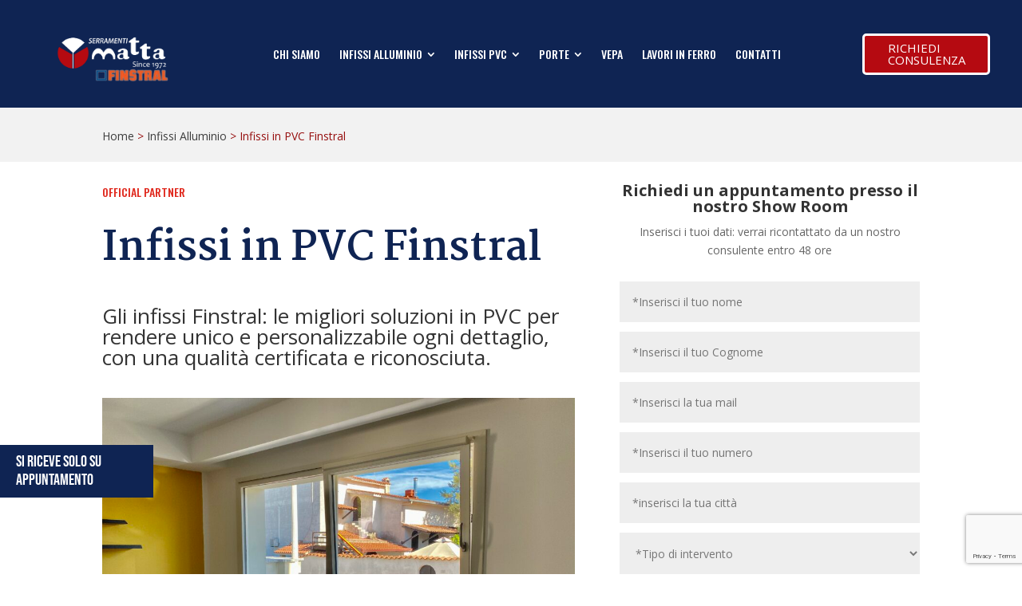

--- FILE ---
content_type: text/html; charset=utf-8
request_url: https://www.google.com/recaptcha/api2/anchor?ar=1&k=6LfORDolAAAAAMEspEmOYJA2eaUIoCkzwdbsisam&co=aHR0cHM6Ly9tYXR0YXNlcnJhbWVudGkuaXQ6NDQz&hl=en&v=PoyoqOPhxBO7pBk68S4YbpHZ&size=invisible&anchor-ms=20000&execute-ms=30000&cb=1bi3nkercutn
body_size: 48769
content:
<!DOCTYPE HTML><html dir="ltr" lang="en"><head><meta http-equiv="Content-Type" content="text/html; charset=UTF-8">
<meta http-equiv="X-UA-Compatible" content="IE=edge">
<title>reCAPTCHA</title>
<style type="text/css">
/* cyrillic-ext */
@font-face {
  font-family: 'Roboto';
  font-style: normal;
  font-weight: 400;
  font-stretch: 100%;
  src: url(//fonts.gstatic.com/s/roboto/v48/KFO7CnqEu92Fr1ME7kSn66aGLdTylUAMa3GUBHMdazTgWw.woff2) format('woff2');
  unicode-range: U+0460-052F, U+1C80-1C8A, U+20B4, U+2DE0-2DFF, U+A640-A69F, U+FE2E-FE2F;
}
/* cyrillic */
@font-face {
  font-family: 'Roboto';
  font-style: normal;
  font-weight: 400;
  font-stretch: 100%;
  src: url(//fonts.gstatic.com/s/roboto/v48/KFO7CnqEu92Fr1ME7kSn66aGLdTylUAMa3iUBHMdazTgWw.woff2) format('woff2');
  unicode-range: U+0301, U+0400-045F, U+0490-0491, U+04B0-04B1, U+2116;
}
/* greek-ext */
@font-face {
  font-family: 'Roboto';
  font-style: normal;
  font-weight: 400;
  font-stretch: 100%;
  src: url(//fonts.gstatic.com/s/roboto/v48/KFO7CnqEu92Fr1ME7kSn66aGLdTylUAMa3CUBHMdazTgWw.woff2) format('woff2');
  unicode-range: U+1F00-1FFF;
}
/* greek */
@font-face {
  font-family: 'Roboto';
  font-style: normal;
  font-weight: 400;
  font-stretch: 100%;
  src: url(//fonts.gstatic.com/s/roboto/v48/KFO7CnqEu92Fr1ME7kSn66aGLdTylUAMa3-UBHMdazTgWw.woff2) format('woff2');
  unicode-range: U+0370-0377, U+037A-037F, U+0384-038A, U+038C, U+038E-03A1, U+03A3-03FF;
}
/* math */
@font-face {
  font-family: 'Roboto';
  font-style: normal;
  font-weight: 400;
  font-stretch: 100%;
  src: url(//fonts.gstatic.com/s/roboto/v48/KFO7CnqEu92Fr1ME7kSn66aGLdTylUAMawCUBHMdazTgWw.woff2) format('woff2');
  unicode-range: U+0302-0303, U+0305, U+0307-0308, U+0310, U+0312, U+0315, U+031A, U+0326-0327, U+032C, U+032F-0330, U+0332-0333, U+0338, U+033A, U+0346, U+034D, U+0391-03A1, U+03A3-03A9, U+03B1-03C9, U+03D1, U+03D5-03D6, U+03F0-03F1, U+03F4-03F5, U+2016-2017, U+2034-2038, U+203C, U+2040, U+2043, U+2047, U+2050, U+2057, U+205F, U+2070-2071, U+2074-208E, U+2090-209C, U+20D0-20DC, U+20E1, U+20E5-20EF, U+2100-2112, U+2114-2115, U+2117-2121, U+2123-214F, U+2190, U+2192, U+2194-21AE, U+21B0-21E5, U+21F1-21F2, U+21F4-2211, U+2213-2214, U+2216-22FF, U+2308-230B, U+2310, U+2319, U+231C-2321, U+2336-237A, U+237C, U+2395, U+239B-23B7, U+23D0, U+23DC-23E1, U+2474-2475, U+25AF, U+25B3, U+25B7, U+25BD, U+25C1, U+25CA, U+25CC, U+25FB, U+266D-266F, U+27C0-27FF, U+2900-2AFF, U+2B0E-2B11, U+2B30-2B4C, U+2BFE, U+3030, U+FF5B, U+FF5D, U+1D400-1D7FF, U+1EE00-1EEFF;
}
/* symbols */
@font-face {
  font-family: 'Roboto';
  font-style: normal;
  font-weight: 400;
  font-stretch: 100%;
  src: url(//fonts.gstatic.com/s/roboto/v48/KFO7CnqEu92Fr1ME7kSn66aGLdTylUAMaxKUBHMdazTgWw.woff2) format('woff2');
  unicode-range: U+0001-000C, U+000E-001F, U+007F-009F, U+20DD-20E0, U+20E2-20E4, U+2150-218F, U+2190, U+2192, U+2194-2199, U+21AF, U+21E6-21F0, U+21F3, U+2218-2219, U+2299, U+22C4-22C6, U+2300-243F, U+2440-244A, U+2460-24FF, U+25A0-27BF, U+2800-28FF, U+2921-2922, U+2981, U+29BF, U+29EB, U+2B00-2BFF, U+4DC0-4DFF, U+FFF9-FFFB, U+10140-1018E, U+10190-1019C, U+101A0, U+101D0-101FD, U+102E0-102FB, U+10E60-10E7E, U+1D2C0-1D2D3, U+1D2E0-1D37F, U+1F000-1F0FF, U+1F100-1F1AD, U+1F1E6-1F1FF, U+1F30D-1F30F, U+1F315, U+1F31C, U+1F31E, U+1F320-1F32C, U+1F336, U+1F378, U+1F37D, U+1F382, U+1F393-1F39F, U+1F3A7-1F3A8, U+1F3AC-1F3AF, U+1F3C2, U+1F3C4-1F3C6, U+1F3CA-1F3CE, U+1F3D4-1F3E0, U+1F3ED, U+1F3F1-1F3F3, U+1F3F5-1F3F7, U+1F408, U+1F415, U+1F41F, U+1F426, U+1F43F, U+1F441-1F442, U+1F444, U+1F446-1F449, U+1F44C-1F44E, U+1F453, U+1F46A, U+1F47D, U+1F4A3, U+1F4B0, U+1F4B3, U+1F4B9, U+1F4BB, U+1F4BF, U+1F4C8-1F4CB, U+1F4D6, U+1F4DA, U+1F4DF, U+1F4E3-1F4E6, U+1F4EA-1F4ED, U+1F4F7, U+1F4F9-1F4FB, U+1F4FD-1F4FE, U+1F503, U+1F507-1F50B, U+1F50D, U+1F512-1F513, U+1F53E-1F54A, U+1F54F-1F5FA, U+1F610, U+1F650-1F67F, U+1F687, U+1F68D, U+1F691, U+1F694, U+1F698, U+1F6AD, U+1F6B2, U+1F6B9-1F6BA, U+1F6BC, U+1F6C6-1F6CF, U+1F6D3-1F6D7, U+1F6E0-1F6EA, U+1F6F0-1F6F3, U+1F6F7-1F6FC, U+1F700-1F7FF, U+1F800-1F80B, U+1F810-1F847, U+1F850-1F859, U+1F860-1F887, U+1F890-1F8AD, U+1F8B0-1F8BB, U+1F8C0-1F8C1, U+1F900-1F90B, U+1F93B, U+1F946, U+1F984, U+1F996, U+1F9E9, U+1FA00-1FA6F, U+1FA70-1FA7C, U+1FA80-1FA89, U+1FA8F-1FAC6, U+1FACE-1FADC, U+1FADF-1FAE9, U+1FAF0-1FAF8, U+1FB00-1FBFF;
}
/* vietnamese */
@font-face {
  font-family: 'Roboto';
  font-style: normal;
  font-weight: 400;
  font-stretch: 100%;
  src: url(//fonts.gstatic.com/s/roboto/v48/KFO7CnqEu92Fr1ME7kSn66aGLdTylUAMa3OUBHMdazTgWw.woff2) format('woff2');
  unicode-range: U+0102-0103, U+0110-0111, U+0128-0129, U+0168-0169, U+01A0-01A1, U+01AF-01B0, U+0300-0301, U+0303-0304, U+0308-0309, U+0323, U+0329, U+1EA0-1EF9, U+20AB;
}
/* latin-ext */
@font-face {
  font-family: 'Roboto';
  font-style: normal;
  font-weight: 400;
  font-stretch: 100%;
  src: url(//fonts.gstatic.com/s/roboto/v48/KFO7CnqEu92Fr1ME7kSn66aGLdTylUAMa3KUBHMdazTgWw.woff2) format('woff2');
  unicode-range: U+0100-02BA, U+02BD-02C5, U+02C7-02CC, U+02CE-02D7, U+02DD-02FF, U+0304, U+0308, U+0329, U+1D00-1DBF, U+1E00-1E9F, U+1EF2-1EFF, U+2020, U+20A0-20AB, U+20AD-20C0, U+2113, U+2C60-2C7F, U+A720-A7FF;
}
/* latin */
@font-face {
  font-family: 'Roboto';
  font-style: normal;
  font-weight: 400;
  font-stretch: 100%;
  src: url(//fonts.gstatic.com/s/roboto/v48/KFO7CnqEu92Fr1ME7kSn66aGLdTylUAMa3yUBHMdazQ.woff2) format('woff2');
  unicode-range: U+0000-00FF, U+0131, U+0152-0153, U+02BB-02BC, U+02C6, U+02DA, U+02DC, U+0304, U+0308, U+0329, U+2000-206F, U+20AC, U+2122, U+2191, U+2193, U+2212, U+2215, U+FEFF, U+FFFD;
}
/* cyrillic-ext */
@font-face {
  font-family: 'Roboto';
  font-style: normal;
  font-weight: 500;
  font-stretch: 100%;
  src: url(//fonts.gstatic.com/s/roboto/v48/KFO7CnqEu92Fr1ME7kSn66aGLdTylUAMa3GUBHMdazTgWw.woff2) format('woff2');
  unicode-range: U+0460-052F, U+1C80-1C8A, U+20B4, U+2DE0-2DFF, U+A640-A69F, U+FE2E-FE2F;
}
/* cyrillic */
@font-face {
  font-family: 'Roboto';
  font-style: normal;
  font-weight: 500;
  font-stretch: 100%;
  src: url(//fonts.gstatic.com/s/roboto/v48/KFO7CnqEu92Fr1ME7kSn66aGLdTylUAMa3iUBHMdazTgWw.woff2) format('woff2');
  unicode-range: U+0301, U+0400-045F, U+0490-0491, U+04B0-04B1, U+2116;
}
/* greek-ext */
@font-face {
  font-family: 'Roboto';
  font-style: normal;
  font-weight: 500;
  font-stretch: 100%;
  src: url(//fonts.gstatic.com/s/roboto/v48/KFO7CnqEu92Fr1ME7kSn66aGLdTylUAMa3CUBHMdazTgWw.woff2) format('woff2');
  unicode-range: U+1F00-1FFF;
}
/* greek */
@font-face {
  font-family: 'Roboto';
  font-style: normal;
  font-weight: 500;
  font-stretch: 100%;
  src: url(//fonts.gstatic.com/s/roboto/v48/KFO7CnqEu92Fr1ME7kSn66aGLdTylUAMa3-UBHMdazTgWw.woff2) format('woff2');
  unicode-range: U+0370-0377, U+037A-037F, U+0384-038A, U+038C, U+038E-03A1, U+03A3-03FF;
}
/* math */
@font-face {
  font-family: 'Roboto';
  font-style: normal;
  font-weight: 500;
  font-stretch: 100%;
  src: url(//fonts.gstatic.com/s/roboto/v48/KFO7CnqEu92Fr1ME7kSn66aGLdTylUAMawCUBHMdazTgWw.woff2) format('woff2');
  unicode-range: U+0302-0303, U+0305, U+0307-0308, U+0310, U+0312, U+0315, U+031A, U+0326-0327, U+032C, U+032F-0330, U+0332-0333, U+0338, U+033A, U+0346, U+034D, U+0391-03A1, U+03A3-03A9, U+03B1-03C9, U+03D1, U+03D5-03D6, U+03F0-03F1, U+03F4-03F5, U+2016-2017, U+2034-2038, U+203C, U+2040, U+2043, U+2047, U+2050, U+2057, U+205F, U+2070-2071, U+2074-208E, U+2090-209C, U+20D0-20DC, U+20E1, U+20E5-20EF, U+2100-2112, U+2114-2115, U+2117-2121, U+2123-214F, U+2190, U+2192, U+2194-21AE, U+21B0-21E5, U+21F1-21F2, U+21F4-2211, U+2213-2214, U+2216-22FF, U+2308-230B, U+2310, U+2319, U+231C-2321, U+2336-237A, U+237C, U+2395, U+239B-23B7, U+23D0, U+23DC-23E1, U+2474-2475, U+25AF, U+25B3, U+25B7, U+25BD, U+25C1, U+25CA, U+25CC, U+25FB, U+266D-266F, U+27C0-27FF, U+2900-2AFF, U+2B0E-2B11, U+2B30-2B4C, U+2BFE, U+3030, U+FF5B, U+FF5D, U+1D400-1D7FF, U+1EE00-1EEFF;
}
/* symbols */
@font-face {
  font-family: 'Roboto';
  font-style: normal;
  font-weight: 500;
  font-stretch: 100%;
  src: url(//fonts.gstatic.com/s/roboto/v48/KFO7CnqEu92Fr1ME7kSn66aGLdTylUAMaxKUBHMdazTgWw.woff2) format('woff2');
  unicode-range: U+0001-000C, U+000E-001F, U+007F-009F, U+20DD-20E0, U+20E2-20E4, U+2150-218F, U+2190, U+2192, U+2194-2199, U+21AF, U+21E6-21F0, U+21F3, U+2218-2219, U+2299, U+22C4-22C6, U+2300-243F, U+2440-244A, U+2460-24FF, U+25A0-27BF, U+2800-28FF, U+2921-2922, U+2981, U+29BF, U+29EB, U+2B00-2BFF, U+4DC0-4DFF, U+FFF9-FFFB, U+10140-1018E, U+10190-1019C, U+101A0, U+101D0-101FD, U+102E0-102FB, U+10E60-10E7E, U+1D2C0-1D2D3, U+1D2E0-1D37F, U+1F000-1F0FF, U+1F100-1F1AD, U+1F1E6-1F1FF, U+1F30D-1F30F, U+1F315, U+1F31C, U+1F31E, U+1F320-1F32C, U+1F336, U+1F378, U+1F37D, U+1F382, U+1F393-1F39F, U+1F3A7-1F3A8, U+1F3AC-1F3AF, U+1F3C2, U+1F3C4-1F3C6, U+1F3CA-1F3CE, U+1F3D4-1F3E0, U+1F3ED, U+1F3F1-1F3F3, U+1F3F5-1F3F7, U+1F408, U+1F415, U+1F41F, U+1F426, U+1F43F, U+1F441-1F442, U+1F444, U+1F446-1F449, U+1F44C-1F44E, U+1F453, U+1F46A, U+1F47D, U+1F4A3, U+1F4B0, U+1F4B3, U+1F4B9, U+1F4BB, U+1F4BF, U+1F4C8-1F4CB, U+1F4D6, U+1F4DA, U+1F4DF, U+1F4E3-1F4E6, U+1F4EA-1F4ED, U+1F4F7, U+1F4F9-1F4FB, U+1F4FD-1F4FE, U+1F503, U+1F507-1F50B, U+1F50D, U+1F512-1F513, U+1F53E-1F54A, U+1F54F-1F5FA, U+1F610, U+1F650-1F67F, U+1F687, U+1F68D, U+1F691, U+1F694, U+1F698, U+1F6AD, U+1F6B2, U+1F6B9-1F6BA, U+1F6BC, U+1F6C6-1F6CF, U+1F6D3-1F6D7, U+1F6E0-1F6EA, U+1F6F0-1F6F3, U+1F6F7-1F6FC, U+1F700-1F7FF, U+1F800-1F80B, U+1F810-1F847, U+1F850-1F859, U+1F860-1F887, U+1F890-1F8AD, U+1F8B0-1F8BB, U+1F8C0-1F8C1, U+1F900-1F90B, U+1F93B, U+1F946, U+1F984, U+1F996, U+1F9E9, U+1FA00-1FA6F, U+1FA70-1FA7C, U+1FA80-1FA89, U+1FA8F-1FAC6, U+1FACE-1FADC, U+1FADF-1FAE9, U+1FAF0-1FAF8, U+1FB00-1FBFF;
}
/* vietnamese */
@font-face {
  font-family: 'Roboto';
  font-style: normal;
  font-weight: 500;
  font-stretch: 100%;
  src: url(//fonts.gstatic.com/s/roboto/v48/KFO7CnqEu92Fr1ME7kSn66aGLdTylUAMa3OUBHMdazTgWw.woff2) format('woff2');
  unicode-range: U+0102-0103, U+0110-0111, U+0128-0129, U+0168-0169, U+01A0-01A1, U+01AF-01B0, U+0300-0301, U+0303-0304, U+0308-0309, U+0323, U+0329, U+1EA0-1EF9, U+20AB;
}
/* latin-ext */
@font-face {
  font-family: 'Roboto';
  font-style: normal;
  font-weight: 500;
  font-stretch: 100%;
  src: url(//fonts.gstatic.com/s/roboto/v48/KFO7CnqEu92Fr1ME7kSn66aGLdTylUAMa3KUBHMdazTgWw.woff2) format('woff2');
  unicode-range: U+0100-02BA, U+02BD-02C5, U+02C7-02CC, U+02CE-02D7, U+02DD-02FF, U+0304, U+0308, U+0329, U+1D00-1DBF, U+1E00-1E9F, U+1EF2-1EFF, U+2020, U+20A0-20AB, U+20AD-20C0, U+2113, U+2C60-2C7F, U+A720-A7FF;
}
/* latin */
@font-face {
  font-family: 'Roboto';
  font-style: normal;
  font-weight: 500;
  font-stretch: 100%;
  src: url(//fonts.gstatic.com/s/roboto/v48/KFO7CnqEu92Fr1ME7kSn66aGLdTylUAMa3yUBHMdazQ.woff2) format('woff2');
  unicode-range: U+0000-00FF, U+0131, U+0152-0153, U+02BB-02BC, U+02C6, U+02DA, U+02DC, U+0304, U+0308, U+0329, U+2000-206F, U+20AC, U+2122, U+2191, U+2193, U+2212, U+2215, U+FEFF, U+FFFD;
}
/* cyrillic-ext */
@font-face {
  font-family: 'Roboto';
  font-style: normal;
  font-weight: 900;
  font-stretch: 100%;
  src: url(//fonts.gstatic.com/s/roboto/v48/KFO7CnqEu92Fr1ME7kSn66aGLdTylUAMa3GUBHMdazTgWw.woff2) format('woff2');
  unicode-range: U+0460-052F, U+1C80-1C8A, U+20B4, U+2DE0-2DFF, U+A640-A69F, U+FE2E-FE2F;
}
/* cyrillic */
@font-face {
  font-family: 'Roboto';
  font-style: normal;
  font-weight: 900;
  font-stretch: 100%;
  src: url(//fonts.gstatic.com/s/roboto/v48/KFO7CnqEu92Fr1ME7kSn66aGLdTylUAMa3iUBHMdazTgWw.woff2) format('woff2');
  unicode-range: U+0301, U+0400-045F, U+0490-0491, U+04B0-04B1, U+2116;
}
/* greek-ext */
@font-face {
  font-family: 'Roboto';
  font-style: normal;
  font-weight: 900;
  font-stretch: 100%;
  src: url(//fonts.gstatic.com/s/roboto/v48/KFO7CnqEu92Fr1ME7kSn66aGLdTylUAMa3CUBHMdazTgWw.woff2) format('woff2');
  unicode-range: U+1F00-1FFF;
}
/* greek */
@font-face {
  font-family: 'Roboto';
  font-style: normal;
  font-weight: 900;
  font-stretch: 100%;
  src: url(//fonts.gstatic.com/s/roboto/v48/KFO7CnqEu92Fr1ME7kSn66aGLdTylUAMa3-UBHMdazTgWw.woff2) format('woff2');
  unicode-range: U+0370-0377, U+037A-037F, U+0384-038A, U+038C, U+038E-03A1, U+03A3-03FF;
}
/* math */
@font-face {
  font-family: 'Roboto';
  font-style: normal;
  font-weight: 900;
  font-stretch: 100%;
  src: url(//fonts.gstatic.com/s/roboto/v48/KFO7CnqEu92Fr1ME7kSn66aGLdTylUAMawCUBHMdazTgWw.woff2) format('woff2');
  unicode-range: U+0302-0303, U+0305, U+0307-0308, U+0310, U+0312, U+0315, U+031A, U+0326-0327, U+032C, U+032F-0330, U+0332-0333, U+0338, U+033A, U+0346, U+034D, U+0391-03A1, U+03A3-03A9, U+03B1-03C9, U+03D1, U+03D5-03D6, U+03F0-03F1, U+03F4-03F5, U+2016-2017, U+2034-2038, U+203C, U+2040, U+2043, U+2047, U+2050, U+2057, U+205F, U+2070-2071, U+2074-208E, U+2090-209C, U+20D0-20DC, U+20E1, U+20E5-20EF, U+2100-2112, U+2114-2115, U+2117-2121, U+2123-214F, U+2190, U+2192, U+2194-21AE, U+21B0-21E5, U+21F1-21F2, U+21F4-2211, U+2213-2214, U+2216-22FF, U+2308-230B, U+2310, U+2319, U+231C-2321, U+2336-237A, U+237C, U+2395, U+239B-23B7, U+23D0, U+23DC-23E1, U+2474-2475, U+25AF, U+25B3, U+25B7, U+25BD, U+25C1, U+25CA, U+25CC, U+25FB, U+266D-266F, U+27C0-27FF, U+2900-2AFF, U+2B0E-2B11, U+2B30-2B4C, U+2BFE, U+3030, U+FF5B, U+FF5D, U+1D400-1D7FF, U+1EE00-1EEFF;
}
/* symbols */
@font-face {
  font-family: 'Roboto';
  font-style: normal;
  font-weight: 900;
  font-stretch: 100%;
  src: url(//fonts.gstatic.com/s/roboto/v48/KFO7CnqEu92Fr1ME7kSn66aGLdTylUAMaxKUBHMdazTgWw.woff2) format('woff2');
  unicode-range: U+0001-000C, U+000E-001F, U+007F-009F, U+20DD-20E0, U+20E2-20E4, U+2150-218F, U+2190, U+2192, U+2194-2199, U+21AF, U+21E6-21F0, U+21F3, U+2218-2219, U+2299, U+22C4-22C6, U+2300-243F, U+2440-244A, U+2460-24FF, U+25A0-27BF, U+2800-28FF, U+2921-2922, U+2981, U+29BF, U+29EB, U+2B00-2BFF, U+4DC0-4DFF, U+FFF9-FFFB, U+10140-1018E, U+10190-1019C, U+101A0, U+101D0-101FD, U+102E0-102FB, U+10E60-10E7E, U+1D2C0-1D2D3, U+1D2E0-1D37F, U+1F000-1F0FF, U+1F100-1F1AD, U+1F1E6-1F1FF, U+1F30D-1F30F, U+1F315, U+1F31C, U+1F31E, U+1F320-1F32C, U+1F336, U+1F378, U+1F37D, U+1F382, U+1F393-1F39F, U+1F3A7-1F3A8, U+1F3AC-1F3AF, U+1F3C2, U+1F3C4-1F3C6, U+1F3CA-1F3CE, U+1F3D4-1F3E0, U+1F3ED, U+1F3F1-1F3F3, U+1F3F5-1F3F7, U+1F408, U+1F415, U+1F41F, U+1F426, U+1F43F, U+1F441-1F442, U+1F444, U+1F446-1F449, U+1F44C-1F44E, U+1F453, U+1F46A, U+1F47D, U+1F4A3, U+1F4B0, U+1F4B3, U+1F4B9, U+1F4BB, U+1F4BF, U+1F4C8-1F4CB, U+1F4D6, U+1F4DA, U+1F4DF, U+1F4E3-1F4E6, U+1F4EA-1F4ED, U+1F4F7, U+1F4F9-1F4FB, U+1F4FD-1F4FE, U+1F503, U+1F507-1F50B, U+1F50D, U+1F512-1F513, U+1F53E-1F54A, U+1F54F-1F5FA, U+1F610, U+1F650-1F67F, U+1F687, U+1F68D, U+1F691, U+1F694, U+1F698, U+1F6AD, U+1F6B2, U+1F6B9-1F6BA, U+1F6BC, U+1F6C6-1F6CF, U+1F6D3-1F6D7, U+1F6E0-1F6EA, U+1F6F0-1F6F3, U+1F6F7-1F6FC, U+1F700-1F7FF, U+1F800-1F80B, U+1F810-1F847, U+1F850-1F859, U+1F860-1F887, U+1F890-1F8AD, U+1F8B0-1F8BB, U+1F8C0-1F8C1, U+1F900-1F90B, U+1F93B, U+1F946, U+1F984, U+1F996, U+1F9E9, U+1FA00-1FA6F, U+1FA70-1FA7C, U+1FA80-1FA89, U+1FA8F-1FAC6, U+1FACE-1FADC, U+1FADF-1FAE9, U+1FAF0-1FAF8, U+1FB00-1FBFF;
}
/* vietnamese */
@font-face {
  font-family: 'Roboto';
  font-style: normal;
  font-weight: 900;
  font-stretch: 100%;
  src: url(//fonts.gstatic.com/s/roboto/v48/KFO7CnqEu92Fr1ME7kSn66aGLdTylUAMa3OUBHMdazTgWw.woff2) format('woff2');
  unicode-range: U+0102-0103, U+0110-0111, U+0128-0129, U+0168-0169, U+01A0-01A1, U+01AF-01B0, U+0300-0301, U+0303-0304, U+0308-0309, U+0323, U+0329, U+1EA0-1EF9, U+20AB;
}
/* latin-ext */
@font-face {
  font-family: 'Roboto';
  font-style: normal;
  font-weight: 900;
  font-stretch: 100%;
  src: url(//fonts.gstatic.com/s/roboto/v48/KFO7CnqEu92Fr1ME7kSn66aGLdTylUAMa3KUBHMdazTgWw.woff2) format('woff2');
  unicode-range: U+0100-02BA, U+02BD-02C5, U+02C7-02CC, U+02CE-02D7, U+02DD-02FF, U+0304, U+0308, U+0329, U+1D00-1DBF, U+1E00-1E9F, U+1EF2-1EFF, U+2020, U+20A0-20AB, U+20AD-20C0, U+2113, U+2C60-2C7F, U+A720-A7FF;
}
/* latin */
@font-face {
  font-family: 'Roboto';
  font-style: normal;
  font-weight: 900;
  font-stretch: 100%;
  src: url(//fonts.gstatic.com/s/roboto/v48/KFO7CnqEu92Fr1ME7kSn66aGLdTylUAMa3yUBHMdazQ.woff2) format('woff2');
  unicode-range: U+0000-00FF, U+0131, U+0152-0153, U+02BB-02BC, U+02C6, U+02DA, U+02DC, U+0304, U+0308, U+0329, U+2000-206F, U+20AC, U+2122, U+2191, U+2193, U+2212, U+2215, U+FEFF, U+FFFD;
}

</style>
<link rel="stylesheet" type="text/css" href="https://www.gstatic.com/recaptcha/releases/PoyoqOPhxBO7pBk68S4YbpHZ/styles__ltr.css">
<script nonce="M3Kjb2kGcvSpl4lpP9Qfxw" type="text/javascript">window['__recaptcha_api'] = 'https://www.google.com/recaptcha/api2/';</script>
<script type="text/javascript" src="https://www.gstatic.com/recaptcha/releases/PoyoqOPhxBO7pBk68S4YbpHZ/recaptcha__en.js" nonce="M3Kjb2kGcvSpl4lpP9Qfxw">
      
    </script></head>
<body><div id="rc-anchor-alert" class="rc-anchor-alert"></div>
<input type="hidden" id="recaptcha-token" value="[base64]">
<script type="text/javascript" nonce="M3Kjb2kGcvSpl4lpP9Qfxw">
      recaptcha.anchor.Main.init("[\x22ainput\x22,[\x22bgdata\x22,\x22\x22,\[base64]/[base64]/[base64]/ZyhXLGgpOnEoW04sMjEsbF0sVywwKSxoKSxmYWxzZSxmYWxzZSl9Y2F0Y2goayl7RygzNTgsVyk/[base64]/[base64]/[base64]/[base64]/[base64]/[base64]/[base64]/bmV3IEJbT10oRFswXSk6dz09Mj9uZXcgQltPXShEWzBdLERbMV0pOnc9PTM/bmV3IEJbT10oRFswXSxEWzFdLERbMl0pOnc9PTQ/[base64]/[base64]/[base64]/[base64]/[base64]\\u003d\x22,\[base64]\x22,\[base64]/DugzCncKCwqUhwpQMFR5jc8KXwotVw7Vkw6lueSYxUMOlwrZ1w7HDlMOvFcOKc2VDasO+DCl9fDjDtcONN8OBNcOzVcK/[base64]/Di0kaw4pLGiIrUC1SwrFhw5/CvwLDsxXCt0t3w5scwpA3w5dFX8KoJlfDlkjDs8KIwo5HNmNowq/[base64]/Ch8Kcw4vDhDvDlMO9w4vDgMKPdMKRw7fDjzopOsOxw6xjFkAPwprDizfDuTcJNlDClBnChVhAPsOlJwEywq4Vw6tdwrrCkQfDmizChcOcaHpkd8O/[base64]/Q8OOw6Apw5NQdWDCjmXDriFxXSTCr3HDnMKUMSXDkwFXw6TCscOLw5bCtG1Lw45BPn/Cki13w5DDnMOhJsOdSxgZG23CqyPCmsOJwpzCkcOPwpXDkMKIwqZSw5DClsKlcR86wr1hwpzCgFjDlMO8w7hXbsOQw4VmIcKPw6N7w4AteFrDi8K0LMOSUsO1w6DDvcO/wrpzd0kmw47Dpkx/YFHCqcOMEzBBwprDscKOwrY5dcOtIlt/NsK0O8ORwqTCo8KaBsKvwq/DjsKyMsKKYcOdHRt3w5wiVSAzaMOkGndiWxPCs8Kcw5QpdGQkIcKrwpjCtx83GihGK8Kfw7fCuMOCw7bDt8KvDsOTw6HDoMKVSSjCiMOVw4/[base64]/a8K5Bmpxd8OaDsOQXsKxKMObLg8ZBWAgRMOPXVgfeAvDrklqw4F7VxpJYsO+RifCn1tawrpfwqBcalJGw4DCuMKMYWB8w4xWwogzwojDv2TCv3PDtcOffgzDhzjDkMOCOMO7w4Qtf8KvGBLDm8KBw7/[base64]/CscOFRjXCrTPCnsOSw4LCnsKAwqLDm8OGflPCqsKFFBAAJcKxwoHDnxMyTVgcQcKzLcKCMHHCsHLCkMOBXQjCvsKVH8OTV8Kiwr5qLsOrRsOoMQdYPsKAwopMdWTDscOYVMOsKMOXeEHDosO8w7/ChMOfNFTDiyNhw5kBw5XDs8K+w4pAwqBkw6nCg8OGwq4Dw5wNw7JUw5TDlMKOwr3DkyzCpsOdGRHDi0zCnT7DiwvCnsOkFsOMIsOgw6HCnMKlTCTChcOdw7gWTm/[base64]/Ct8OHwrsewoRQwozCtz11EkUvEsKowrFRw5lvw7Qtw6rCk8OZGsOVfsOeeGRAaHEmwo5SAMKXLMOrD8O8w6Ejw7UWw5/CihFbTsO2w5rDvMOHwo9Ywr3CuE/[base64]/[base64]/Dl8Oqw5vClBLDhMOxL07CqcK7SznDosOVw6JecMOxw5rCvEHCosOkDMOUJ8OcwoPDgBTCi8OTfsOCw6nDkQhUw5dOcsOCwp3DlEQvwrkdwpfCnWPDiARXwp3CrkzCghgmAcKGAj/Cn3J3NcKPK08bJ8OdDsOFe1TCrT/[base64]/V1HDlMK/[base64]/[base64]/[base64]/[base64]/DicK4w68yw7PDtkHDucOxBSw8ERYWw5J5esKRw6bDmCMWw6HCgxAxfjHDsMOkw7fDpsOXwqQKw6vDrnRXwprCjMKdCsKHwqJLwpnDpgfDv8OPNAdMHsKXwrEUSnE1w44EJ24wEcOGLcO1w4DCmcOJKwp5HzY1OMKyw6BCwrJKCDDDgEomw5fDrHUKw6Qpw4/Cm0M6J3jChMO9w7NKLcOtwqXDkHXDksOiwrvDusOdGMO4w6/CnGMzwqVdV8Kyw6HDtcOKHGddw6zDmXjCkcOwGB3DmcK7wqrDjsOZwpjDghvCm8KRw4fCgUklFFYGQxoyOMK9BhRDZ1oiCFXDpW7DiGJawpTDiRM/Y8Olw4YGwrTCtTXDjRDCo8KNwrtiN2cuV8OaaAHChsKXLDnDnMOHw7NhwrA2PMOMw5JqccO9bQ5ZbcOKwofDmCJ7w6nCpwTDpSnCk1zDgcKnwqlEw5bCpwXDq3Abw6whwoDDv8OnwqcTN0/[base64]/Dq8KJNsOAw7zCumF7w5rCl0o7wpdNw5oewqw8FsONOsOtwq42MMOHwrAGcBFswo4QKERQwq03G8OFwqTDoRzDucKXwrfCsQjCnn/CqsK/IcKQO8KOwohjwp8lLMOVwokFVsOrwpQWw7LCtQ/DtUoqXT3DpX9lKMKfw6HDtsK8fRrCiXJdw4tjw5M2woPCmhYLV2vDmMONwpMzw6DDtcK2w5VPYUttwqzDiMOswrPDm8KdwqM3aMKXw43DvcKDY8OhD8OqCgFbZ8O1wpPClxtEw6bDpFgFwpBfw4zDtyh9SMKGCsOJZMOHYsOdw60FFMO/OSHDrMOlJ8K9w5ckRkPDi8Kfw5jDoiTDnygLbkZ9GHU2w4vDoEHDsR3DusOmc0vDoB/DhlrChRDDk8Knwr8Vwp4cckNbwpTCmE4rw5/DqsOZwqfDqlwuwp/DqHM3V0NRw6FJesKowrLCnkbDm1TDl8OSw6cGwpt9WsOkw6jCjyovw4R3fkM+wr1dEgIWV0FQwrNqU8KCMsOdA3kpdcKxThbCkHnDigPDusKrwo3CgcKgwqpGwrhvbcO5f8OVBAwNw55RwrljdRTDisOHBkdVwpHDkmHCtC/[base64]/DoMOLw4HClV53UMOmwqRIwqQsw7bCsUMgCcKRwotIB8OowoULTwViw67DgMKJP8KPw5DDscKaIsOTOAzCiMKFw4lEwr7CocK8wrzDu8OmdcOnVy8Xw7A8S8KoWMO3QwZfwpkAdSHDkVYYG3Agwp/CrcKawrllwrDDv8KgBzzCpnrCksKHFsOuw5zDmkLCjcKhPMKXHMKSaVJiw5gNb8K8KMOpFcKfw7XDuC/DjMKDw6YxI8OIGWPDuQZ7wrkOVMOPKz4BSMOZwrJBfGTCoizDv27CsEvCqUFDwrIOw4fDqCXCphxXwpdKw5PCmy/Dn8OACUbCvF/DjsO7wpzCpMONGmnDqsO6w7oZwpnCuMKFwojDhhJyGwsxw4RKw44IAzTCigIWw5bChMOZKhkALsKywqDClVs6wox8QMOywo8TXG/CvXvDm8OFc8KITUULFcKSwoN2wq/[base64]/[base64]/ClhNRw6FtJMOVw7tuEnUMwpnCtUNhAwTDnDbCkcKyZGFYwo7CtxvDlC8Hw7VGw5TCmMKDwr47XcKbAsOCbcOhw4hwwo/CuSdNL8KCQ8O/w7DCmMKlw5LDg8KWSsOzw4TCh8OHwpDCsMK9wrk3wrFSdmEOBcKjw7vDr8OTRxN4VlhFwp4ZQ2bCqcO3IsKHw6/CvMOTwrrDpcK/BcKUXRLDt8OSAcOBQX7DocK4wpskwrLDusOQwrXDsgjCpi/Dl8ORQ3rDknnDiFFzwozCmsOsw4QcwrDCisKrPcKiwr/DkcKowpNvU8O2w53CmgPDvhfDmR/[base64]/CosKmw5bCv2LCuzXDusKVwrfDnSFfwohqw7cDwpDDrMO6cS5bQTnDhcKJGQ7CsMKZw7bDiD8yw5bDs3HDrsKnwrrCtlzCoCsURlMkwqvDjkLCq0lpe8OzwqcMNz7DhRYobsK3w53Djg9Vw5/CsMOyRQjCjErDj8K4VMOWS3DDm8KDMwEfAkUNdj9fw5HDsz/DmRcAw6zCghDCkht/CcKYwrrDuFnDmFIhw57Dr8O+DCTCl8O5IMOAAncYUCrDizNIwqVfwqPDmh/DqB4pwqTDqsKnYsKbbcK6w7TDjsOhwrlwG8OVI8KpI3nCkAbDmR4qIQ3ClcOPwqQOSnB5w4fDqkg2Zj/ChVUFB8K6WFRcw4LCpSvCp30Hw6V7wqNVQDXDtMKRW18hJ2FXw5HDngc1wr/DisK5eQnCqcKQw73DsX7DlVnCvcKhwpbCuMKow6g4bcODwpTCp1jCn0TCqDvChXtnwrFFw6LDjDHDpSonJcKmWsKzwr1iw6J2HyrCnTpDwr15L8KjLA1Kw7sJwoFIwqlPw6rDgMKww6/CtMKXwrgMw751wprCksKtBw/CkMOtasOywp99FsKgXCRrw7UBwpnDlMK/MwI/wqUaw5XCnEdnw71VQBxkIsKvJA/CgsOFworDtWDCiTlnB0QWIcOFSMO0wojCvj5LZEbCvsOUEsOtRVtlEA5ww7/CiXo0EnEfw4fDkcOFw793wp3DoGY0AQQTw5HDsTYUwp3Ds8OVw7QswrcxCFDChsOXMcOqwrwnAMKCw4FMcwHDp8ORY8OBTMOyYTHCvHbCpiLDgHzCnMKKKsK9McOhBkXDoQTDqFfDv8KbwobDs8K4w5Q+f8Obw5x/MjnDgl/Cs3XCrHnCtikoe0XDicOsw6TDi8KowrXCkUhPTm/Crl1iUcKhw6PCgsKtwpnCugzDqQsddGsXbVFOW3DDokXDisKMwpTClMO7EcOqwrHCvsOCP2PCjWrDlVPCjsOOLMKZw5fDvMKWw7/Cv8KkLRoQw7lewrPCggpfwrXCk8Otw6EAw6VEwrHCrMKueQfDlQ/[base64]/wocMwpXCjB3CqsOaeMKDcnnCnWhfVMOAVnVcf8KFwr/[base64]/LMKswp8vw5nDmQ7Cm8OSXMOlwrrCtm/CrcOhw40pZBhTw6I5w5zDhAjCjEjChRovUMKQFMOOw60DCcKLw60+FhPDkzBgw7PCv3TDsj4kFzPDgsOzTcO5LcOfwoYXw6FSO8OBJ08HwojDiMOFwrDDscKsGzU8GMK3M8OPw4DCjsKTFsOpJsOTwqcdYsKzdMOxQ8KKG8KVYcK/woDCjgU1w6IkW8OtLChZYMK1worDoVnCrmlFwqvClnzDjMOgwobDhHfDq8ORw53DqcOrfcKGP3HCuMOIM8OuMSJ9B2UvaljCm0RDwqfDo0nDujTDgsOBJ8KxQlEMNT3DvMKMw4kSAiXCgcOIwpvDiMK/[base64]/w5wgADfDksOCcMO2LiIvwpICZyg+MzVowplBVTliw4c3woB4YMOlw4NwIcOWwrfDiGV7UsK1wpTCtsOGasK3Y8OmKVbDksKKwpEGw5hywpl5RsOKw5FZw4nCpMKsD8KqK2LCnsOowo3DmcK5YcODG8O2w7MTw5g9fUYrwr/DlMOGw5rCvRDDnsKlw5Z5w5rDrETCkRt9B8OswqXDsBlgLWPCsHcbPcKZC8KKBsK6F3jDnDVuwqHCrsOsMhXCknYKI8One8KkwpsfVHPDo1BAwoTCqw9wwo7DpSkfU8KfSsOPH3nCvMOAwqbDsX3DlnM1IMOxw53Dm8KsEjfCjMKyf8ORw7QAZlzDmG4rw4/Dry8Fw4xqwotDwo/[base64]/CmShaeiBWM8KWcnDDk8O2IX3Cr2s2J3dsw5s/wovCpCc+wrMOPzLCuzBMw6jDui4sw4nDuFLDpwgYJMOBw4zDl1cUwrjDm19Cw69FF8KBZcKebcOeKsKOLMKNB3prw7FRw6PDjEMNIDwCwpjDpsKsHhl2wp/DgDMkwpk3w7PCkAzCoQHDthvDi8OHDsKmwrlEwr8Uw5A6fMOowo3ClEsAcMO/YWXCiWjDjcOmVznDkSRdbWduB8KrNBMbwqEBwpLDjSVmw4vDscKAw4bCrjUfF8K7wo7DusO+wrEJwpw7HlM2RgjCkSrDkQXDnnrCgcK6HsKtwpHDryfCjnobwow6AMKzB3/CtcKEw4/DicKANsKBfSd1wpFUw5kqwqdHw44aZ8KsIi8dERtVZ8O0FXTCgMK+w5FBwp/DllJ7wpYkwrdQwr9MXjEcHHJqJMO+ZiXChlvDncOQY1h5woDDl8Obw6tGw6vDrGRYSRkzwrzCosKgCMKnAMKCw7tPdWPCnAPChkV/wopkE8Kjwo3CrMKbNsOkdEDDgsKIXMOYGsKAPWHCn8O/w6rCjRvDrxdBwrIqaMKbwqMZw6PCscO5GRPDmsOiw4JTPzIHw406fk5Ww61ndcKHwqrDlMOtbxEKTBvDqcKAw4fCll/CssOYCMKkK2/DkMKFCFXDqQdMPw5LRMKDwoLCj8KuwrTDny83B8KSCHbCv1QIwrpNwrrCo8KQFlRDOcKUecOrdhDCu2nDo8OxBn98YwIuworDiETDuHbCtEjDtMOWFsKYJsK/[base64]/ccKswqV1GhY/w6dyw5LCmS1sIcO5YgwKOi7CtF3DpDZKwrl6w5DDvcOsO8K1QXZDKMO5MsO4wpo+wr17PB7DijtaIMKRSGvCpjHDpMOKwooeZMKIYsOLwq1zwpRyw4jDomlaw5UUwqx0SMO9FFUyw7/ClsKSKUrClcORw5VQwpBYwpoDXwbDjG7DiS/DhxkGAgt3aMK2KsK0w4gPMhfDsMKdw67CiMK0LlrDkh3CjcOvVsO/IBLCo8Omw6Mgw58WwpPCgHQlwr/[base64]/[base64]/f8Oow5TDuFIBw4jDncOow7bCh00UVcORwow2Si50EMOdw5vDm8KswplocwEnw6Ygw43CuSHCjQR+ZcOrw4HCh1XClsKZP8KpaMONwpVkwohNJQk4wofCiEDCiMO9HcKIw6B+woIEJMOmwqQmwqHDuShaAwMMQ3Bdw419d8Ouw4hzw6/DhcOWw60Lw7jDiGfDjMKqwpbDhX7DvCogw6kMDH7Ds2Bhw7XDtG/CqQ3CkMOjwpPClcOWLMKfwqxXwrJqdmZlZChmw4BJw7/DpHzDgMO7wrjCh8K6wo3DncKQTFIYOyIZJWpSL1rCh8KgwqkOw51VEMKlS8Ogw4TCq8O6MsKgwpPCi1JTA8OaCDLDklIswqXDgBbDqjo1dsOKwoY/w7HCqhBBajHDoMKQw6UjOMKSwqPDt8OvRsOGwoEWIiHCvVXDnwNsw5LCpFBKRsOfE37Dq15ew7p8UcKZFsKCDMKibmw5wrY4wq1wwrUqw4dJw6nDjAoXekc9MMKLw5d6KcOuwpbChMOmNcKbwr/DgkNFHMO3MMK1TFzCnCV6wpJYw7XCu1QIZzd3w6HCj1UZwqlePcOCEcOlAz8qPydGwofCpHp/w63CulXCrkTDvcO1S2/[base64]/Dk8OKw4NUwoLCjcKzworDkEPCr2Ynw50uwps9w5LDmcOFwqzDoMOBW8KmMMOCwqtNwr/DtsKjwoVIw4DCmg5oB8KzNcOsalHCusKYEGPClcOzw48Hw5xgw4s5J8OINsKhw6ARworCrn/Di8KJw4/[base64]/wpbDo3rDlnwxwpDCpcKpB8O7RsOgTMOUTsOVLMKoRcOBKChdV8K4HwRzNGIew7JXF8O+worCisOMwqTDg1LDvBTCrcOPFMKgPihmwpZlDG0qXMOVw7UvQMK+w5/Dq8K/OHMyBsKIwq/[base64]/w5Rrw4Mrwot6w79lGCrCqx7CuMKiwqtAw6g4w4fDgBgCw6/CkC/Dq8KTw4bCmHbDhxHCjMOHEWJlB8OZwolbw6nCisKjwpc7w6Mlw6k/dsKywr3DpcKSSmLCisOowpwSwpvDh20Ow6jDr8OjKWM9RRvClzNUZsOmW3jDnMKRwqLChwrCisOVw4vCt8KSwrc6VcKgaMK1AMOBwoHDmkxvwptFwq3CkGc5TcKbasKMICzClXMiEsKYwo/Dh8OzMg0IIEPCtRjCjXnChmIxP8OlfsOXckXCikLDhQ/DjVvDlsOKecO+wqbCv8OhwoFAPCDDv8O+FcOTwq3CusK/fMKPaCtxQHLDrMOVP8OMB3ACw7R4w63DhT8owo/DqsOtwrAiw6IRTUYbKy5owrhFwrnCryo1ZsK/w5rCgSsvDDjDmzB3McKWccO5TSDDl8O6wq4LN8KtHStBw4kAw4zDgcO6KDfChWfDssKPB0Q+w6fCk8Kvw5vCl8O8wpHDqGR4wpfCvgHDr8OvInZFbXYRwqTCu8OBw6TCp8KSw6UbcFF9dkkmwr/[base64]/wpBjwr/Cs8KBfCw5MsKZMkZew4t4wo4IUndHOsKhFjUzesOWPAjDglzCtcK0w5xvw7vCp8K/[base64]/Ryd6wpBGwqnCkcOaw6nCigPDtMOaEcODwpbCkQbDiHDDsQgdbcO7SDfDh8K0MsOewoZJw6bCmjfCj8Kuwrhnw6Y8w7HCoTpJZsK/GGoSwrpPwoU7wqbCrhUxbsKfw4dXwpjDscOCw7HDiwUkCUjDp8KVwqAsw7LCqwpnWsKiP8Ktw4RBw5InehbDgcOvwqvDvRBgw57Ckm4cw4fDqE8IwojDhm9XwrJ5GhPCqwDDq8KRwpbDhsK4wohSw5XCpcKdVX/DgcKBXMKBwrhDwq4Xw6PCmT4Ywp4Zw5fDqHETw73DuMOwwqVfQjvDtXsEw4PCjVjDsEvCssOKFsKYcMKiw43CpMKKwpTCtMKhI8KNw4vDmsKyw6c1w71Zd183TG0tV8OLRS/[base64]/N8OsEMOcwp7DgMOAQ1knw4k7WW8bLsKiw7fCnTTDscK6wqwAV8KHLUJpwovCpQHDp2zCimjDksKmwp50VMO8w7rCv8KwTcOQwptsw4DCiUPDl8ONdMKwwooKwpseaURUwrbDlsOeUmQewrp/w4PDu2lBwqoqDBxuw747w53DhMOSIR4oRAzDscOYwrxsAsKnwovDoMOsRMK8YMOJEcK2OGnCqsK7wovChcOIKAwoTFHCkCtowqbCkDfCnsOXHcOPC8OjcEd5JcKjw7DDjcOew6kQDMOdZsKFVcK5KMKPwpBHwqcWw53CsFQtwqTDv2Y3wpHCqSgvw4/DhHI7Vn1yQsKYw4MIEsKmDMOFTMOSIcOQRGkpwqBCKCzDnsOqwqbCnj3Dq04ww5RnH8OBMMK8wqzDvkJVfcOtwp3CqntKwoLCksK3wr8zwpbCscOEVQTDkMOwGnYIw6vDisKpw5ASw4gkwpfClyhDwq/Dpk1Qw4LCtcOmAcK/[base64]/Dm8O2wo4CBsOZw7oZw5ItOBx8fcK8Kz7ChMOew6NUworCrcKGw44qCSnDhl/CkwVrwr8XwosQOCYnw5EUXxjDnysmw6XDmcOXfBZRwqhKw5cywpbDmBnCnB7CrcOrw6/DhcK6J1IZTcOuw67DjhnDuikoIMOTBcKzwo0KB8K6w4fCn8K5wp3DicOTHklwYgXDl3fDosOQwr/[base64]/cMO3w78rC8KPBl4ZaVY5wow7wpR4w63DosKCO8OUw7/DvcO/ZzsoeWfDhMOUw48zw5lFw6DDuGLDm8OSwoA+wrHDoizCmcOYSRcAJCDDoMOrVnYaw4nCv1XCrcOnw7BzNVshwq8ZMMKsXsO0wrMJwoMaJMKpw4rCncOLF8Ksw6FNGT/Dl0NDAMKDfhzCuXg+wr3CjVolw5BxGMK3TmjCqTrDqsOvflzDnl4BwpxKCsKzBcKcKHcWZ3rCgkLCo8K9TnzChWPDpFBVNMKIw50Rw5LDlcK+FChCJzJMAcK/w7LCq8OCworDsAlAw4FrMmjCrsOpUnjDn8K2w7gOasOpw6nDkDAOdcKTNG3CrgDDhsKQeApsw449WW/Dgl8MwrvCglvDnmJTwoNqw7rDrCQVGcOIdcKPwqcRw54Ywq06wrvDlcKuwqbCpTLDu8OPXS/DkcOwF8OzQlLDslUBwrsOLMKIwrHDhMO0w65lwphNwp8XQW3Dq2XCoRAww4zDh8OUdMOsPHkqwrsIwobChcKHwoXChcKgw6jCvcKxwpp0w5ccCxYqwqIKUsOTw67DlR5lLDAzasKAwpDDpMOad23Dt0fCrCpCGMKTw4/Di8Kcwp/CjWoawqHCqsOoW8O5wrcZEgHCtMOEdyEzw67DtFfDkRNXwolDO0pfaCPDgSfCp8O5HwfDssK1woASQ8OXwr3Dh8OUwobCmMKiw67CvTHCkU/CpsK7Ll/CrMKYWSPDpsKKwqvCpnPDr8K3MhvDr8KbQcKSwqDCnivDq1tRwq5ZcD3CkMOaTsO9ecOgd8OHfMKdw5oweVDCkgTDoMKrQMOKw4fDlA7Dj10tw7vCtcOwwrDCs8K9Ei/[base64]/Ch2lHVXTCkHbDvwgPwr/DlsO/Z8Odw6bDuMKRw40kUWTCpjHCmMOjwofCjTMrwr49GsONw4nCv8KMw6PChsKVP8O/HsK4wprDrsOWw4/CiS7Du0Iyw7/CnA/CqnR8w5fCsj5GwpHDo2lLwobCjU7Dg3fDg8KwGMOoGcK5NsKfw5kbwqLCkUjDr8O7w5cJw6IgYyxQwokCNWt4wrllw48Twq87woPCscOBV8O0wrDChsKuDMOuCnZUB8OVdjLDhDDDoATCjcKQCcOkE8O6w4lPw6LCqx/[base64]/w75BQMKKV8Kewpcow7fCscOIJgZmKC7DmMO/wpfDisO0w6rDosKbwqRDI27DgsOGT8OSw6PCkhFOWsKNwpNKZ0fCtcO4wqXDqDTDosOqERPDiBHCoTt3AsOvBgHDtMOHwqhTwqzDs0MjLn09HMKvwrgRV8Kcw4gfSn7CvcKTYW/Dm8OMwpV1w7vDtcO2w6xWd3UNw4/Cu2h6w4c4SCEiw4LDpMKtw4bDqsKowoRtwpLCg3YZwpfCucKvOcOzw5Bhb8O9IBHDu3/Cu8KBw7/[base64]/CsX7DnX4RwoxHw6rClsO+wqx9w6LDphcLdS48w4rCkcOIw4DCnh3DoRHDmsOOwqllw6rDhydHwpnCsQfDlsKJw5nCl2w8woMhwqJjwrvDh1vDpzXDs33CtsOUMAXDqMO5wqPDgFsxwrc9IcKowopgIMKQacO/w4jCtsOXBj/[base64]/DrMK3ZjfDmAwcScOPw7plw75Ow6Z8GnPCo8OfQG3ClMK/[base64]/Ckh5jbGN8HzZLwrZaw4HCmsOSwqPCocOobcO7w4JGwqw/wp5Gwo7Dn8OGwo3CocK4McKLfAUHDDN6fMKHw7RjwqxxwpY0wpPCpQQMWhhKWcKNLsKBdGjDn8ODUDsnwr/Cu8KQw7HCmnfDpTTCocOjwp3Dp8K5w4Vqw47DocKUw7LCmD1EDsKewoDDucKpw7AQRsOOwoDCgMOwwoZ+FcOvHn/CoXcXw7/CnMKbGBjDhytQw4pJVhxMT3zCgsO2Qg01wpRwwqciM2NLNRYEw6TCqsOfwpptwqx9DDU/ZcKKDj1eE8KBwqTCocKmTMO2UMO4w7bCmMK0OsOrJsK8w5EzwpMwwqbCrMKow74zwrZEw4XDl8KzEcKaW8KxSS3DssK/w4UDKn/CgcOgECrDoRLCr0LCq24TXxLCp1rDj2gOAWJ1YcO6RsO9w41oHWPCigViNcOheAJCw7g8w7TDv8O7KsKYw6jDscOcw5Nnwr4ZIMKSM0LCrcOCV8Oxw7bDqj/[base64]/[base64]/[base64]/Dr3vCmcO0w6Now45uw5jDmmLCvSjCkggWbsK8w6B4w63ChB7DhDHClBsBdnHDskbCsHwjwo9Zax/[base64]/CgThJwpnDn8KVdMOFw65+w73CiMKOPHpqP8Opw6vCuMKJUMOTZR7DqE1/RcKHw4TCth4fw7ZowpsRQVHDp8KCWDXDhH5ge8O9w4QfdGjCtErDisKXw6XDl1fCnsK3w4cYwojDnlVnAiJKPVBJwoAlw4vCpQ7DiSnDilVAw5ddLGImEDTDucO6D8Ocw6AGDyVISS/DncOkZWNkTG0BZMObdMK4MjBYHRbCjsOrAsK4FGNneBZ4czEGwpXDtzNjK8KOwrXCiQ/[base64]/VEPCr8Kew73DjAJnwr/CoMKewo43w5DCh8Oxw7rDq8KwFsOrIUJoYsKxw7gDbi/CnMOrwrbDrEzCvcOWwpPCs8KRaBMPPhTDuBjClMK/[base64]/DjDxVLsK7UMO2CDcRXsOHRA/DuwfDocKZUcKGQsK2wpDCjsKYIjDCp8Kkwr7CjSdbw7DCtlc+TsOGSQFBwp3DqFXDv8Kww5nCncOkw64tO8OFwqTCq8KeFcO/w70zwqrDh8KIwqLCkcK1VDUdwrlWXl/DjHzDrVfCoiXDjGvDlcOFbCVWw53Dty7ChX4FZ1DCocK9F8K+woPCuMOkY8KLw6/DhcKsw49dKhAaTnZveBkUwoTCj8OawqDCr08GelM7w5XDiHliecOOCnR+d8KiFEg5WDLCocOQwrcDHVjDsk7DuVrCucO2ccK2w6IZXMOnw7fDnkvClQTCtwHDjsKPKmctwpkjwqLClFrDiH8vwoZUKnR+YMKUK8K3w47CucO7IAbDtsKHIMO/wrQGFsKPwqEGwqTCjj8yGMO7VhEdFMOiwoE/w5jCtifCi1QMKGLDl8KiwpIGwqXCqgHCl8K3w6VUwr1eJnzDsRF+wq3Ds8K3DMKuwr8zw6ZnJ8O/V3p3wpfDhgbCoMOBw5wHRWIQXBjCmF7CsHEJwpnDkA3CjcOrSULCocK+V3nCqcKiCkYNw4nDpsOVwovDh8OUJAIjb8Oaw6MUbApnwqU7ecK3ecOhwr9RUMKccxkJUMORAsK4w6PCpMODw4kmScKqBhzCg8K/BwjCsMKiwoPCj2DDpsOYEVMJUMO/wqXDmnEqwpzCn8Oic8K6w5pcLsOyQFHDvsOxwqPChzfCsCIdwqcWSXVYw5LCqyNkwphUw5zCpcKlwrfDrsO9EGsZwo51w6FoGcK9RFzChwjCqzhAw7TCnMK/[base64]/DrsOLZMKVM3XDpcKDw4rCu2ZcwooodcOQw6g2w55oPcKNWcK8wr9NPWEmGMODw79nR8KHw4bChsOtC8KbMcKWwoXCu1QHYjxMw6MoDmnDmDzDjGJUwo/DtBxUesOGwoTDkcO1wrlPw5vCghNFEcKOScKewqNNw5HCpsOlwqPCocKaw4XCs8KXTknCix5WYcKGF34md8O0MsK7w7vDncOLbVTCky/DvV/CqC0Uw5ZCw51EfsKVwrbDoD0QEFc5w5h3GXxZwr7CoRxxw7AgwoZHwpotXsOlZHxswp7CtnzDmMOSwpHCqsOfwqhMIiTCixk+w7TCnsOuwp8ww5oxwonDpn3CnUvCgMKlUMKvwqsbZxhxScOfOsK6VgxRY0UJccOsFMOBXMKOw51iNFgswp/Dt8K4ScOaHsK/wpvCjsKcwpnCixbDiSsyXsO8A8O8FMO/[base64]/EsODFUzCr8O5ScO2w7EXYDN3wqPDhV3DtB3CnMOXGX/[base64]/Ch8KEUMK1woF/woTCrsK4JU7Ct8OSZm5wwqtTTiLDgHfDmQrDrkDCsWljw4wLwoxxw4xmwrE4w5LDusKrVMKUeMOVwoHCqcOGw5d3dMOnTSfCl8K5wonDq8KrwoRPC0bCswXChMOfEn4jw5nDgsOVIlHCtg/CtQ4Pw5TDuMOiTT51ZmUYwpclw4fCijYtw4JfMsOuw5A8w6k9w6LCmytgw4NOwqzDoElnEMKBIsOeO0jDhWRDWMOiw6Qkw5rCoWpXw5pQw6UUVMOow6dywqXDhcOdwotpSWXCq3fClsKsWQ7CnsKgOU/CmsOcw6YtVDMoMSISwqgaPMOXPDwBTXIZB8O7E8KZw5FHYXbDiEUYw68fw49Hw5PCtTLCj8OsTAZjFMOiTUBAOkzCoGxuKsKaw5B0OcKqXWLCoQoAHifDnMOjw7fDqMKow6LDtUDDmsK+AV/CvcO7w6XDr8Kyw717ClMewrMaA8KXwrA+wrQaJcOFHXTDusOiw7LDjMOiw5bDogNSwp0SI8Omwq7DqnDDmsKqMcOsw5oewp4Hw6MAwpVfAQ3DlHY7wpomTcO2wp1nBsOtOsOeIzBcw5XDrQbChF/Cp3jDlETCo2vDgEIIfzrCpnvDiElJYMKuwp4BwqJ5woN7wq1iw4d/SMKmNW3DkhIiVMOEw4txXxlHwq9qMcKpw4w3w4fCtMOmwqNJDcOPwoReMMKAw6XDjMKaw6rCjhpnwoLCtBQkB8ODCMKhXcKow6UGwrEFw490FwXCqcOtUEDClcKMc1Vmw53CkTkmWnfCjsOww4VewoRtCRR3csOLwrjDpVnDq8OqU8KgU8KzFMO/UVDCo8Ohw7TDt3EAw6PDr8KbwrDCvCoZwp7CrsK5wrZgw4Nnw6/[base64]/Cun1DwpdJwoJqw6vDhAVpwpzChDYqwrAuwo9zejjDkMKzwpdtw6ZMHQBZw6NNw7rDn8OgMSwVETfDhAPCucKlwpnClC8iw5lHw7zDgmvChsKLw4HCmWJZw7Jww5sxS8KhwqrDqwXDvmcyQ31hwp/CoznDnhvCqSZfwpTCuiTCm1Q3w4wBw6fDlx/CvsKwTMKNwo3DtsOBw45PEntzw6BybcKzwrTDv0fCksKiw5Y7wrfCqsKlw4vCgQdKwpzDiyBMBMOXMx9zwrzDjMK/w47DljkBIsOJDcOsw65QfcOSNkdkwootZ8Obw4FKw50Rw7PChUMxw5PDlMKmw4nDgsOVKUcMNMOfBAvDnk3DmBtuwoLCpcKBwoTDjxLDrMKTCi3DhMKrwqXClcOoRE/CiV7CpHcdwrnDp8KAJsKFc8K5w5pDwrrDhsOswq0qw6DCtMKNw5zCszLDo2l8VMO9wqlUJWzCrMKPw4rCr8OGwofCq3HCg8Omw7bCvSXDpcKbwqvCm8KWw65sORpQDcOvw6QBwo5UdsOzIxtsWcKnKUPDscKUF8K2w6bCnAHCpjt0aG1/[base64]/DjsKvw75Iw5hsZkJiwooAEg7ClmHDmsO9FnbCjUjDsD1DJsO0w7HDrV0Qw4vCsMKkPl1fw4XDt8KEW8KSKDPDuwPCkhwuwrVWbhHCt8Ovwo45elbCugTDhMKzLl7DrsOjESJPUsKQLCc7w6rDmsKGHH4Qw58sVSBMwrptWg/CgcKowpkrZsOew5jDksKHKwTDnsK4w6bDgRvDqMKnw7w7w59NOHHClcOqPsOFWDzCnsKRFWTCl8O9woArDhYtwrULFUpxLMOkwrt0wqXCjsObw51eTD/CjUUowpd+w7gjw6Mhw6I6w6fCo8OKw54gKMKcFX3Dp8KNwr9ww5jDpXPDg8K/w5QlOWN6w43DncK9w5JKCTtWw5zCp0LCk8OqWcKVw73CgX1Xwqxjw709w7/CssKhw5lhaVbDqhfDrwXDhsOQVcKGw5tKw57Dp8KRAinCrH7Dh2LCgFTCncOkQcORRcK/bkrDh8Kiw5fCnMOUUMKrw4vDjcOmS8ONF8K+JcOUw6ReSsKdOcOkw6DCl8OBwrswwosfwqAWw4RBw7zDjMOZw7PCiMKQHx4vIQUSb1FWwrUtw4vDj8OAw63CqVDCq8OLTDllwpxPCmd7w4dMak7DvD/CgRs1wo5Yw4gPwrFYw641wobDiyxWcMOLw67DnT1Pwq3Cj2fDvcKIfcK2w7fDnMKPwrfDssOEw6/CvDjCuUtnw57CtFB4P8OMw60AwpbCjibCvcKgW8KxwqfDosOnJ8KzwqpQEnjDrcOSFBd9AA5AEVEtEAHDrcKcQ2lWwr5kwp0WY0R5wqTCocOlQVIrXMOWOxlhPxFWZsOicsKLDsKyN8Omwog/wpISwq4Pwq9gw7lAOEg4IndlwqEffQPCq8Ksw6V5woPCpnDDrjHDkMOHw63CmyXCksOhQ8KHw7MqwqHCi3MkPwA/[base64]/w4cYw7YHD8OEehHDs2/DrcKpw5kxwqbDgcOMe1/CkcKtwrHCkW1mFMKFw45QwoDCqcKkVcKyGCXCuRrCogbCj0AlHcK6ZAvCmMK0woRvwoVGccKcwrPDuSjDssO7LGTCsWc3A8K5fcK7GEnCqSTCn2DDrkhoTcK3wr/DnBBLGGIXWU4kDDY1wo5aEy7Dq1HDsMK+w7zCmWEFbl/DrUV/C13CrsOIw7YKW8KJZFoVwrNJa21ww7zDi8Ohw4DCtQNOwqx1Uhs6wop8w53CpDpPw4FjYsK8wo/[base64]/e8KqDMKzw5ASJ8OTNHI9ecOHwrfCrsOhw6TCusKdw5jCpMOnGEBgKU7CkcO3DE1JeD4ZRyt+w7fCs8ObFw3DqMOJFWnDh3sVwqBDw6zChcKrwqR9IcOmw6AWQEbDisOfw4VnegDDnlRsw6jCtcOVw6/DqT3DkCbDo8KZwo9Hw6ElRkU1w5DCglTCnsKzw78UwpfCnMO2QMOxwqZCwrtJwr3DsnDDgsOUNnnDvMKOw4zDk8OXTMKIw78swp4dbFYXYht1M0jDjGxxwo59w67DoMKZwpnDtsO2LMOvw689acKlRcK3w4PCgmI0NxzCun/DoB/Do8K7wo7CncOVwotWwpU+ezbCrwbClm7DgzHDucOJwoZRPMOtw5BFOMKea8OILsOTwoLDoMKAw5kLwp9Gw5jDgxQ+w4slwpXDuyx+J8OIZ8ORw5jDiMOkWAAfwofDhT5vXRVNH3PDs8KpdMKYYiISB8OqQcKnwojClsKGwpPDrMOsQy/Cv8KXWcO/w4TCg8O4d2XCqF4Gw7HClcKSYTrCjsOswp/DmXbCgsOWfsO4T8OYdcKBw53Cr8OsI8OGwqhlw5YWD8Ohwrlhw6wuPGZKwpAiwpbCkMOLw6pswrjDvcOCw6F9w6PDuCvCiMOpw4/DnX4PPcKGw7DClwMaw4olK8Krw58UW8KMVnUqw79DZsKqFgoJwqcnw75vwr19cj1RTDnDp8OQfDPCihAMw6jDisKdw6TDhEHDtELCqsK5w40/w7rDpXF2IMOFw6xkw77CtBzDjDzDtsOxw6bCpQ7Cl8OWwpLDoGrDusORwrDCisKMwqbDtl1yQcOUw5w3w7jCu8OfeDHCrMOMdFvDsBzCgiMiwrLDpxXDsm/DlMK1OkbChMK7w7BkPMK0PxAtGTXDqVwYwrEAATvDoR/[base64]/McK+LsOQw77CmsOtwrl8AgZ4QV/DqjzDhivDjcOKw7YpVMKlwobCrCspBybDnEDDg8KGw6bDiQsZw4HCvcObJMO9fkp/wrfCiWIcwoNnTcODw5nCj3PCo8KWwp5AHMOXw4TCtxvCgwLDvMKGJQA5woBXFy1fAsK0w6syEQrCj8OWwpgawpPDgcK2NDdewrBLwpjCoMOPdzRFesKrCEtCwoAuwr7Dv3ELH8OOw44QImUAFypEFlVPw6MVcMKCKsOWHHLCgMKNWy/[base64]/DqsOMw4PClxtF\x22],null,[\x22conf\x22,null,\x226LfORDolAAAAAMEspEmOYJA2eaUIoCkzwdbsisam\x22,0,null,null,null,1,[21,125,63,73,95,87,41,43,42,83,102,105,109,121],[1017145,391],0,null,null,null,null,0,null,0,null,700,1,null,0,\[base64]/76lBhnEnQkZnOKMAhmv8xEZ\x22,0,1,null,null,1,null,0,0,null,null,null,0],\x22https://mattaserramenti.it:443\x22,null,[3,1,1],null,null,null,1,3600,[\x22https://www.google.com/intl/en/policies/privacy/\x22,\x22https://www.google.com/intl/en/policies/terms/\x22],\x22wplEY4n+o567h7SSFGi4ICmKtcBCWsRNklrVhM4wENs\\u003d\x22,1,0,null,1,1769006214564,0,0,[195,175,93,44,47],null,[215,166],\x22RC-qIj6tiNSIcB0oQ\x22,null,null,null,null,null,\x220dAFcWeA5ZpfuXkmKqyfOUcKeODwN1qdglczf8BItzp6bbBnthgjyshSLzVWiOR0yXcdOGXjSbkhvxQmJiZWgL84g9IBTqZ1T88g\x22,1769089014445]");
    </script></body></html>

--- FILE ---
content_type: text/css
request_url: https://mattaserramenti.it/wp-content/themes/matta-serramenti/style.css?ver=4.27.0
body_size: 188
content:
/* 
 Theme Name:     Matta Serramenti
 Author:         Matta Serramenti
 Author URI:     https://www.mattaserramenti.it
 Template:       Divi
 Version:        4.3.2
 Description:   A Child Theme built using the elegantmarketplace.com Child theme maker
Developed by Andrew Palmer for Elegant Marketplace www.elegantmarketplace.com Free to use and duplicate as many times as you like
 Wordpress Version: 5.4.4
*/ 


/* ----------- PUT YOUR CUSTOM CSS BELOW THIS LINE -- DO NOT EDIT ABOVE THIS LINE --------------------------- */ 




--- FILE ---
content_type: text/css
request_url: https://mattaserramenti.it/wp-content/et-cache/209730/et-core-unified-209730.min.css?ver=1768612888
body_size: 1454
content:
#main-header{z-index:900}#main-header .container{width:90%;max-width:1440px;margin:auto}.menu-preventivo a{border:2px solid;padding:10px 20px!important;border-radius:4px;background:#42e214}.mobile_menu_bar:before{color:#fff!important}#mobile_menu .menu-preventivo a{border-bottom:2px solid}.menu-preventivo.current-menu-item a{background:transparent}@media all and (max-width:980px){.custom_row{display:-webkit-box;display:-moz-box;display:-ms-flexbox;display:-webkit-flex;display:flex;-webkit-flex-wrap:wrap;flex-wrap:wrap}.first-on-mobile{-webkit-order:1;order:1}.second-on-mobile{-webkit-order:2;order:2}.third-on-mobile{-webkit-order:3;order:3}.fourth-on-mobile{-webkit-order:4;order:4}.custom_row:last-child .et_pb_column:last-child{margin-bottom:30px}}@media (max-width:479px){.et_divi_builder #et_builder_outer_content .et_pb_section .et_pb_row_4col.two_on_mob>.et_pb_column.et_pb_column_1_4{width:47.25%!important;margin-right:5.5%!important}.et_divi_builder #et_builder_outer_content .et_pb_section .et_pb_row_4col.two_on_mob>.et_pb_column.et_pb_column_1_4:nth-of-type(even){width:47.25%!important;margin-right:0!important}}.et_pb_fullwidth_header .et-pb-icon.scroll-down{animation:fullwidth-header-bounce 2.2s ease-out infinite}@keyframes fullwidth-header-bounce{0%{transform:translateY(0%)}12.5%{transform:translateY(20%)}25%{transform:translateY(0%)}37.5%{transform:translateY(20%)}50%{transform:translateY(0%)}}.et_pb_slide{min-height:80vh}.cwp_section_tab_enabled .tabs-nav{text-align:center;padding:15px 0;overflow-x:auto}.mamd_section_tab_enabled .mamd_tabs_container .tabs-nav{overflow-x:hidden}.cwp_section_tab_enabled .tabs-nav li a{padding:6px 20px}.grecaptcha-badge{z-index:4}.pa-inline-module .et_pb_text{display:inline-block!important}.wpcf7{width:100%;margin-left:auto!important;margin-right:auto!important}.wpcf7-text,.wpcf7-textarea,.wpcf7-captchar,.wpcf7-select{background-color:#eee!important;margin-bottom:12px!important;border:none!important;width:100%!important;-moz-border-radius:0!important;-webkit-border-radius:0!important;border-radius:0!important;font-size:14px;color:#222!important;padding:16px!important;-moz-box-sizing:border-box;-webkit-box-sizing:border-box;box-sizing:border-box}.wpcf7 label{display:block}.wpcf7-select{color:#777!important}.wpcf7-select option{color:#222!important}.wpcf7-submit{text-transform:uppercase;float:right;color:#fff!important;margin:8px auto 0;cursor:pointer;font-size:14px;font-weight:500;-moz-border-radius:0;-webkit-border-radius:0;border-radius:8px;padding:12px 24px;line-height:1.5em;background-color:#0f2453;border:0px!important;-webkit-font-smoothing:antialiased;-moz-osx-font-smoothing:grayscale;-moz-transition:all 0.2s;-webkit-transition:all 0.2s;transition:all 0.2s}.wpcf7-submit:hover{background-color:#3cc611}.wpcf7-form-control .wpcf7-list-item{margin-left:0!important}.wpcf7 input[type=checkbox]{vertical-align:middle;width:20px;height:30px}.newsletter-form .wpcf7-text,.newsletter-form .wpcf7-textarea,.newsletter-form .wpcf7-captchar,.newsletter-form .wpcf7-select{padding:10px!important}.newsletter-form .wpcf7-submit{background-color:#EEE;color:#0f2453!important;padding:10px!important}.full-image-slider .et_pb_slide{min-height:auto!important;padding-left:0!important;padding-right:0!important}.full-image-slider .et-pb-moved-slide{display:none}.full-image-slider .et_pb_slide:first-child .et_pb_slide_image img.active{animation:unset!important}.full-image-slider .et_pb_container{max-width:100%!important;width:100%!important;height:auto!important;min-height:0!important}.full-image-slider .et_pb_slide_image img{max-height:none!important;width:100%!important}.full-image-slider .et_pb_slide_image{margin:0!important;padding:0!important;top:0!important;position:relative!important;width:100%!important;display:block!important;-webkit-animation-name:fade!important;-moz-animation-name:fade!important;-ms-animation-name:fade!important;-o-animation-name:fade!important;animation-name:fade!important}.full-image-slider .et_pb_slider_container_inner{position:relative}.full-image-slider .et_pb_slide_description{position:absolute!important;top:0!important;bottom:0!important;left:0!important;right:0!important;padding:0!important;margin:0!important;width:auto!important;height:auto!important}.full-image-slider .et_pb_slide_description .et_pb_button_wrapper,.full-image-slider .et_pb_slide_description .et_pb_button_wrapper a,.full-image-slider .et_pb_slide_description .et_pb_button_wrapper a:hover{position:fixed!important;bottom:20%;left:4%}.et_pb_column.et_pb_slider_fullwidth_off.full-image-slider .et_pb_slide_description .et_pb_slide_title,.et_pb_column.et_pb_slider_fullwidth_off.full-image-slider .et_pb_slide_description .et_pb_slide_content,.full-image-slider .et_pb_slide_description .et_pb_slide_content,.full-image-slider .et_pb_slide_description .et_pb_slide_title{display:none}.hover_fill_opening_horizontal .et-menu li{position:relative;display:inline-block!important;padding:0px 22px}.hover_fill_opening_horizontal .et_pb_menu__menu>nav>ul>li>a{padding:30px 0}.hover_fill_opening_horizontal .et-menu li:before{content:"";top:0;position:absolute;z-index:-1;width:3px;height:100%;left:0;right:0;margin:0 auto;transition:all 1s ease 0s}.hover_fill_opening_horizontal .et-menu li:hover:before{width:100%;height:100%;background-color:#00c966}.hover_fill_opening_horizontal .et-menu li a:hover{opacity:1}.hover_fill_opening_horizontal .et-menu li .sub-menu li:before,.hover_fill_opening_horizontal .et-menu li .sub-menu li:after{display:none!important}

--- FILE ---
content_type: text/css
request_url: https://mattaserramenti.it/wp-content/et-cache/209730/et-core-unified-tb-335447-tb-211839-deferred-209730.min.css?ver=1768612888
body_size: 2190
content:
@font-face{font-family:"BEBAS NEUE";font-display:swap;src:url("https://mattaserramenti.it/wp-content/uploads/et-fonts/BebasNeue-Regular.otf") format("opentype")}.et_pb_section_0_tb_footer.et_pb_section,.et_pb_section_2_tb_footer.et_pb_section{padding-top:0px;padding-bottom:0px;background-color:#f9f9f9!important}.et_pb_row_0_tb_footer,body #page-container .et-db #et-boc .et-l .et_pb_row_0_tb_footer.et_pb_row,body.et_pb_pagebuilder_layout.single #page-container #et-boc .et-l .et_pb_row_0_tb_footer.et_pb_row,body.et_pb_pagebuilder_layout.single.et_full_width_page #page-container #et-boc .et-l .et_pb_row_0_tb_footer.et_pb_row{width:85%;max-width:1040px}.et_pb_text_0_tb_footer.et_pb_text{color:#FFFFFF!important}.et_pb_text_0_tb_footer{font-family:'BEBAS NEUE',Helvetica,Arial,Lucida,sans-serif;font-size:20px;background-color:#0F2453;padding-top:10px!important;padding-bottom:10px!important;padding-left:20px!important;z-index:500;position:fixed!important;bottom:0px;top:auto;left:0px;right:auto}body.logged-in.admin-bar .et_pb_text_0_tb_footer{top:auto}.et_pb_text_1_tb_footer.et_pb_text{color:#0f2453!important}.et_pb_text_1_tb_footer{font-size:19px;border-top-width:2px;border-bottom-width:2px;border-top-color:#0f2453;border-bottom-color:#0f2453;padding-top:9px!important;padding-bottom:9px!important}.et_pb_text_1_tb_footer h3{font-weight:800;font-size:24px;color:#0f2453!important}.et_pb_text_2_tb_footer{font-size:16px}.et_pb_text_2_tb_footer h4{font-weight:600;color:#0f2453!important}.et_pb_section_1_tb_footer.et_pb_section{padding-bottom:16px;background-color:#0f2453!important}.et_pb_row_1_tb_footer,body #page-container .et-db #et-boc .et-l .et_pb_row_1_tb_footer.et_pb_row,body.et_pb_pagebuilder_layout.single #page-container #et-boc .et-l .et_pb_row_1_tb_footer.et_pb_row,body.et_pb_pagebuilder_layout.single.et_full_width_page #page-container #et-boc .et-l .et_pb_row_1_tb_footer.et_pb_row,.et_pb_row_2_tb_footer,body #page-container .et-db #et-boc .et-l .et_pb_row_2_tb_footer.et_pb_row,body.et_pb_pagebuilder_layout.single #page-container #et-boc .et-l .et_pb_row_2_tb_footer.et_pb_row,body.et_pb_pagebuilder_layout.single.et_full_width_page #page-container #et-boc .et-l .et_pb_row_2_tb_footer.et_pb_row{width:85%;max-width:1440px}.et_pb_image_0_tb_footer{margin-bottom:9px!important;text-align:left;margin-left:0}.et_pb_text_3_tb_footer.et_pb_text,.et_pb_text_5_tb_footer.et_pb_text:hover,.et_pb_text_6_tb_footer.et_pb_text:hover,.et_pb_text_7_tb_footer.et_pb_text:hover,.et_pb_text_8_tb_footer.et_pb_text:hover,.et_pb_text_9_tb_footer.et_pb_text:hover{color:#ffffff!important}.et_pb_text_3_tb_footer.et_pb_text a{color:#afafaf!important}.et_pb_image_1_tb_footer{z-index:-11;position:relative;text-align:left;margin-left:0}.et_pb_text_4_tb_footer h6,.et_pb_text_5_tb_footer h6,.et_pb_text_6_tb_footer h6,.et_pb_text_7_tb_footer h6,.et_pb_text_8_tb_footer h6,.et_pb_text_9_tb_footer h6{font-size:18px;color:#ffffff!important}.et_pb_text_4_tb_footer{margin-bottom:6px!important}.et_pb_text_5_tb_footer.et_pb_text,.et_pb_text_6_tb_footer.et_pb_text,.et_pb_text_7_tb_footer.et_pb_text,.et_pb_text_8_tb_footer.et_pb_text,.et_pb_text_9_tb_footer.et_pb_text{color:#dedede!important;transition:color 300ms ease 0ms}.et_pb_text_5_tb_footer,.et_pb_text_6_tb_footer,.et_pb_text_7_tb_footer,.et_pb_text_8_tb_footer,.et_pb_text_9_tb_footer{margin-bottom:4px!important}ul.et_pb_social_media_follow_0_tb_footer{margin-top:21px!important}.et_pb_text_10_tb_footer h3{color:#ffffff!important;text-align:center}.et_pb_text_10_tb_footer h4{color:#ffffff!important;text-align:left}.et_pb_text_10_tb_footer{margin-bottom:-1px!important}.et_pb_code_0_tb_footer{padding-top:10px}.et_pb_row_2_tb_footer.et_pb_row{padding-top:10px!important;padding-bottom:10px!important;padding-top:10px;padding-bottom:10px}.et_pb_text_11_tb_footer{font-size:12px;padding-top:0px!important;padding-bottom:0px!important;margin-top:0px!important;margin-bottom:0px!important}.et_pb_text_12_tb_footer{font-size:12px}.et_pb_column_3_tb_footer{border-color:#eeeeee #6b6b6b #eeeeee #eeeeee;border-right-width:1px;padding-top:6px}.et_pb_social_media_follow_network_0_tb_footer a.icon,.et_pb_social_media_follow_network_1_tb_footer a.icon{background-color:#e02b20!important}.et_pb_column_4_tb_footer{padding-top:6px}@media only screen and (min-width:981px){.et_pb_text_0_tb_footer{width:15%}}@media only screen and (max-width:980px){.et_pb_text_0_tb_footer{width:35%}.et_pb_text_1_tb_footer{border-top-width:2px;border-bottom-width:2px;border-top-color:#0f2453;border-bottom-color:#0f2453}.et_pb_image_0_tb_footer .et_pb_image_wrap img,.et_pb_image_1_tb_footer .et_pb_image_wrap img{width:auto}.et_pb_column_3_tb_footer{border-right-width:0px;border-right-color:#6b6b6b}}@media only screen and (max-width:767px){.et_pb_text_0_tb_footer{width:40%}.et_pb_text_1_tb_footer{border-top-width:2px;border-bottom-width:2px;border-top-color:#0f2453;border-bottom-color:#0f2453}.et_pb_image_0_tb_footer .et_pb_image_wrap img,.et_pb_image_1_tb_footer .et_pb_image_wrap img{width:auto}.et_pb_column_3_tb_footer{border-right-width:0px;border-right-color:#6b6b6b}}@font-face{font-family:"BEBAS NEUE";font-display:swap;src:url("https://mattaserramenti.it/wp-content/uploads/et-fonts/BebasNeue-Regular.otf") format("opentype")}.et_pb_section_3.et_pb_section{padding-top:5px;padding-bottom:5px;background-color:#f9f9f9!important}.et_pb_text_6{font-size:16px}.et_pb_text_7{margin-bottom:1px!important}.et_pb_image_2{padding-top:0px;margin-top:-27px!important;text-align:center}.et_pb_row_3.et_pb_row,.et_pb_row_5.et_pb_row,.et_pb_row_8.et_pb_row,.et_pb_row_9.et_pb_row{padding-top:0px!important;padding-bottom:0px!important;padding-top:0px;padding-bottom:0px}.et_pb_text_8,.et_pb_text_9,.et_pb_text_10,.et_pb_text_11{font-family:'Source Sans Pro',Helvetica,Arial,Lucida,sans-serif;font-size:16px;margin-top:10px!important;margin-bottom:10px!important}.et_pb_row_4{min-height:192.7px}.et_pb_row_4.et_pb_row{padding-top:0px!important;padding-bottom:0px!important;margin-top:0px!important;margin-bottom:0px!important;padding-top:0px;padding-bottom:0px}.et_pb_section_6.et_pb_section{background-color:#f9f9f9!important}.et_pb_image_3,.et_pb_image_4,.et_pb_image_5{text-align:left;margin-left:0}.et_pb_text_12 h2,.et_pb_blurb_0 .et_pb_blurb_content,.et_pb_blurb_1 .et_pb_blurb_content,.et_pb_blurb_2 .et_pb_blurb_content,.et_pb_blurb_3 .et_pb_blurb_content{text-align:left}.et_pb_blurb_0.et_pb_blurb .et_pb_module_header,.et_pb_blurb_0.et_pb_blurb .et_pb_module_header a,.et_pb_blurb_1.et_pb_blurb .et_pb_module_header,.et_pb_blurb_1.et_pb_blurb .et_pb_module_header a,.et_pb_blurb_2.et_pb_blurb .et_pb_module_header,.et_pb_blurb_2.et_pb_blurb .et_pb_module_header a,.et_pb_blurb_3.et_pb_blurb .et_pb_module_header,.et_pb_blurb_3.et_pb_blurb .et_pb_module_header a{font-weight:600;color:#0f2453!important}.et_pb_blurb_0.et_pb_blurb,.et_pb_blurb_1.et_pb_blurb,.et_pb_blurb_2.et_pb_blurb,.et_pb_blurb_3.et_pb_blurb{margin-top:14px!important;margin-bottom:14px!important}.et_pb_blurb_0 .et-pb-icon,.et_pb_blurb_1 .et-pb-icon,.et_pb_blurb_2 .et-pb-icon,.et_pb_blurb_3 .et-pb-icon{font-size:49px;color:#0f2453;font-family:ETmodules!important;font-weight:400!important}.et_pb_section_7.et_pb_section{background-color:#eaeaea!important}.et_pb_text_13 h3{font-family:'Martel',Georgia,"Times New Roman",serif;font-weight:700;font-size:27px}.et_pb_button_0_wrapper .et_pb_button_0,.et_pb_button_0_wrapper .et_pb_button_0:hover{padding-top:15px!important;padding-right:20px!important;padding-bottom:15px!important;padding-left:20px!important}.et_pb_button_0_wrapper{margin-top:10px!important}body #page-container .et_pb_section .et_pb_button_0{color:#ffffff!important;border-width:0px!important;border-color:#0f2453;border-radius:8px;letter-spacing:1px;font-size:14px;font-weight:500!important;text-transform:uppercase!important;background-color:#0F2453}body #page-container .et_pb_section .et_pb_button_0:hover{color:rgba(255,255,255,0.6)!important;border-color:rgba(15,36,83,0.6)!important;letter-spacing:2px!important;background-image:initial;background-color:rgba(15,36,83,0.9)}body #page-container .et_pb_section .et_pb_button_0:before,body #page-container .et_pb_section .et_pb_button_0:after{display:none!important}.et_pb_button_0{transition:color 300ms ease 0ms,background-color 300ms ease 0ms,border 300ms ease 0ms,letter-spacing 300ms ease 0ms}.et_pb_button_0,.et_pb_button_0:after{transition:all 300ms ease 0ms}.et_pb_section_9.et_pb_section,.et_pb_section_10.et_pb_section{padding-top:23px;padding-bottom:23px}.et_pb_row_11.et_pb_row{padding-bottom:5px!important;padding-bottom:5px}.et_pb_text_14.et_pb_text{color:#e02b20!important}.et_pb_text_14{font-family:'Oswald',Helvetica,Arial,Lucida,sans-serif;text-transform:uppercase;margin-top:10px!important;margin-bottom:12px!important}.et_pb_text_14 h2{font-family:'Martel',Georgia,"Times New Roman",serif;font-weight:700}.et_pb_text_15 h2,.et_pb_text_15 h5{font-family:'Martel',Georgia,"Times New Roman",serif;font-weight:800;font-size:40px;color:#0f2453!important;line-height:1.4em}.et_pb_text_15 h4{font-family:'Martel',Georgia,"Times New Roman",serif;font-weight:800;font-size:34px;color:#0f2453!important;line-height:1.4em}.et_pb_row_12.et_pb_row{padding-top:0px!important;padding-right:0px!important;padding-bottom:0px!important;padding-left:0px!important;margin-top:0px!important;padding-top:0px;padding-right:0px;padding-bottom:0;padding-left:0px}.et_pb_row_12,body #page-container .et-db #et-boc .et-l .et_pb_row_12.et_pb_row,body.et_pb_pagebuilder_layout.single #page-container #et-boc .et-l .et_pb_row_12.et_pb_row,body.et_pb_pagebuilder_layout.single.et_full_width_page #page-container #et-boc .et-l .et_pb_row_12.et_pb_row{width:90%;max-width:1440px}.dica_divi_carouselitem_0.dica_divi_carouselitem .social-media,.dica_divi_carouselitem_1.dica_divi_carouselitem .social-media,.dica_divi_carouselitem_2.dica_divi_carouselitem .social-media,.dica_divi_carouselitem_3.dica_divi_carouselitem .social-media,.dica_divi_carouselitem_4.dica_divi_carouselitem .social-media,.dica_divi_carouselitem_5.dica_divi_carouselitem .social-media{justify-content:flex-start!important}.dica_divi_carouselitem_0.dica_divi_carouselitem .dica-rating,.dica_divi_carouselitem_1.dica_divi_carouselitem .dica-rating,.dica_divi_carouselitem_2.dica_divi_carouselitem .dica-rating,.dica_divi_carouselitem_3.dica_divi_carouselitem .dica-rating,.dica_divi_carouselitem_4.dica_divi_carouselitem .dica-rating,.dica_divi_carouselitem_5.dica_divi_carouselitem .dica-rating{text-align:left!important}.dica_divi_carousel .dica_divi_carouselitem_0 .social-media-container .social-media li a:before,.dica_divi_carouselitem_0 .dica-rating span:before,.dica_divi_carousel .dica_divi_carouselitem_1 .social-media-container .social-media li a:before,.dica_divi_carouselitem_1 .dica-rating span:before,.dica_divi_carousel .dica_divi_carouselitem_2 .social-media-container .social-media li a:before,.dica_divi_carouselitem_2 .dica-rating span:before,.dica_divi_carousel .dica_divi_carouselitem_3 .social-media-container .social-media li a:before,.dica_divi_carouselitem_3 .dica-rating span:before,.dica_divi_carousel .dica_divi_carouselitem_4 .social-media-container .social-media li a:before,.dica_divi_carouselitem_4 .dica-rating span:before,.dica_divi_carousel .dica_divi_carouselitem_5 .social-media-container .social-media li a:before,.dica_divi_carouselitem_5 .dica-rating span:before{font-size:14px!important}.dica_divi_carousel_0 .dica_divi_carouselitem .dica-image-container .image{max-width:100%}.dica_divi_carousel_0 .dica_divi_carouselitem .dica-image-container{text-align:center!important;z-index:10!important}.dica_divi_carousel_0 .swiper-button-next:before,.dica_divi_carousel_0 .swiper-button-prev:before{color:#0c71c3!important}.dica_divi_carousel_0.dica_divi_carousel .swiper-button-next,.dica_divi_carousel_0.dica_divi_carousel .swiper-button-prev{background-color:#ffffff!important}.dica_divi_carousel_0.dica_divi_carousel .swiper-pagination-bullet{background-color:#e0e0e0!important}.dica_divi_carousel_0.dica_divi_carousel .swiper-pagination-bullet.swiper-pagination-bullet-active{background-color:#0c71c3!important}.dica_divi_carousel_0.dica_divi_carousel .dica-container .swiper-wrapper .dica_divi_carouselitem{height:100%}.dica_divi_carousel_0.dica_divi_carousel .dica_divi_carouselitem .dica-item-content{flex-grow:1}.dica_divi_carousel_0.dica_divi_carousel .dica-container .swiper-pagination{text-align:center}.dica_divi_carousel_0 .dica-container .swiper-button-next,.dica_divi_carousel_0 .dica-container .swiper-button-prev{font-size:53px;width:53px;height:53px}.dica_divi_carousel_0 .dica-container .swiper-buttton-container{justify-content:space-between}.dica_divi_carousel_0 .dica_divi_carouselitem .dica-item-content{z-index:10!important}.dica_divi_carousel_0 .dica_divi_carouselitem{width:calc(100%/6)}.et_pb_column_5,.et_pb_column_6,.et_pb_column_7,.et_pb_column_8,.et_pb_column_9,.et_pb_column_10,.et_pb_column_11,.et_pb_column_14,.et_pb_column_15,.et_pb_column_16,.et_pb_column_17{padding-top:0px;padding-bottom:0px}@media only screen and (max-width:980px){.et_pb_image_2 .et_pb_image_wrap img,.et_pb_image_3 .et_pb_image_wrap img,.et_pb_image_4 .et_pb_image_wrap img,.et_pb_image_5 .et_pb_image_wrap img{width:auto}.dica_divi_carousel .dica_divi_carouselitem_0 .social-media-container .social-media li a:before,.dica_divi_carouselitem_0 .dica-rating span:before,.dica_divi_carousel .dica_divi_carouselitem_1 .social-media-container .social-media li a:before,.dica_divi_carouselitem_1 .dica-rating span:before,.dica_divi_carousel .dica_divi_carouselitem_2 .social-media-container .social-media li a:before,.dica_divi_carouselitem_2 .dica-rating span:before,.dica_divi_carousel .dica_divi_carouselitem_3 .social-media-container .social-media li a:before,.dica_divi_carouselitem_3 .dica-rating span:before,.dica_divi_carousel .dica_divi_carouselitem_4 .social-media-container .social-media li a:before,.dica_divi_carouselitem_4 .dica-rating span:before,.dica_divi_carousel .dica_divi_carouselitem_5 .social-media-container .social-media li a:before,.dica_divi_carouselitem_5 .dica-rating span:before{font-size:14px!important}.dica_divi_carousel_0 .dica_divi_carouselitem .dica-image-container,.dica_divi_carousel_0 .dica_divi_carouselitem .dica-item-content{z-index:10!important}}@media only screen and (max-width:767px){.et_pb_image_2 .et_pb_image_wrap img,.et_pb_image_3 .et_pb_image_wrap img,.et_pb_image_4 .et_pb_image_wrap img,.et_pb_image_5 .et_pb_image_wrap img{width:auto}.et_pb_section_9.et_pb_section,.et_pb_section_10.et_pb_section{padding-top:0px}.et_pb_row_11.et_pb_row{padding-top:0px!important;padding-top:0px!important}.dica_divi_carousel .dica_divi_carouselitem_0 .social-media-container .social-media li a:before,.dica_divi_carouselitem_0 .dica-rating span:before,.dica_divi_carousel .dica_divi_carouselitem_1 .social-media-container .social-media li a:before,.dica_divi_carouselitem_1 .dica-rating span:before,.dica_divi_carousel .dica_divi_carouselitem_2 .social-media-container .social-media li a:before,.dica_divi_carouselitem_2 .dica-rating span:before,.dica_divi_carousel .dica_divi_carouselitem_3 .social-media-container .social-media li a:before,.dica_divi_carouselitem_3 .dica-rating span:before,.dica_divi_carousel .dica_divi_carouselitem_4 .social-media-container .social-media li a:before,.dica_divi_carouselitem_4 .dica-rating span:before,.dica_divi_carousel .dica_divi_carouselitem_5 .social-media-container .social-media li a:before,.dica_divi_carouselitem_5 .dica-rating span:before{font-size:14px!important}.dica_divi_carousel_0 .dica_divi_carouselitem .dica-image-container,.dica_divi_carousel_0 .dica_divi_carouselitem .dica-item-content{z-index:10!important}}

--- FILE ---
content_type: application/javascript; charset=utf-8
request_url: https://cs.iubenda.com/cookie-solution/confs/js/45018151.js
body_size: -288
content:
_iub.csRC = { showBranding: false, publicId: '9c65775f-6db6-11ee-8bfc-5ad8d8c564c0', floatingGroup: false };
_iub.csEnabled = true;
_iub.csPurposes = [4,5,3,2,1];
_iub.cpUpd = 1709857697;
_iub.csT = 0.025;
_iub.googleConsentModeV2 = true;
_iub.totalNumberOfProviders = 4;
